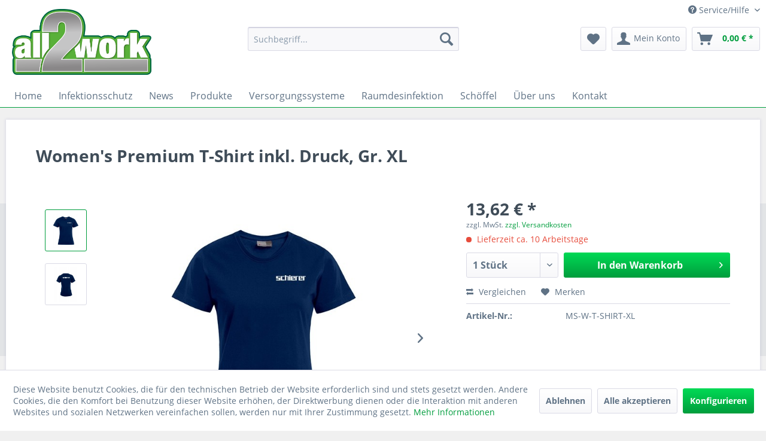

--- FILE ---
content_type: text/html; charset=UTF-8
request_url: https://b2b.all2work.de/max-schierer-gmbh/bekleidung-schierer/damen/verwaltung/t-shirt/women-s-premium-t-shirt/women-s-premium-t-shirt-inkl.-druck-gr.-xl-1747
body_size: 16816
content:
<!DOCTYPE html> <html class="no-js" lang="de" itemscope="itemscope" itemtype="https://schema.org/WebPage"> <head> <meta charset="utf-8"> <meta name="author" content="" /> <meta name="robots" content="index,follow" /> <meta name="revisit-after" content="15 days" /> <meta name="keywords" content="Das, Baumwolle, Klassisches, Öko, T-Shirt, modern, geschnitten, Schlauchware, gefertigt., breites, Größenangebot, XS–5, XL, Standard, Tex, dieses, 100, zertifiziert, verantwortungsvoll, produziert" /> <meta name="description" content="Klassisches Single-Jersey-T-Shirt mit Elasthananteil im schmalen Rippbündchen, hergestellt aus langstapeliger gekämmter Baumwolle, die besonders fein…" /> <meta property="og:type" content="product" /> <meta property="og:site_name" content="all2work - Beratung, Konzepte und Produkte" /> <meta property="og:url" content="https://b2b.all2work.de/max-schierer-gmbh/bekleidung-schierer/damen/verwaltung/t-shirt/women-s-premium-t-shirt/women-s-premium-t-shirt-inkl.-druck-gr.-xl-1747" /> <meta property="og:title" content="Women&#039;s Premium T-Shirt inkl. Druck, Gr. XL" /> <meta property="og:description" content="Klassisches Single-Jersey-T-Shirt mit Elasthananteil im schmalen Rippbündchen, hergestellt aus langstapeliger gekämmter Baumwolle, die besonders…" /> <meta property="og:image" content="https://b2b.all2work.de/media/image/b2/cd/53/women-s-premium-t-shirt-inkl-druck-gr-xl-1472921-ms-w-t-shirt-xl.jpg" /> <meta property="product:brand" content="_" /> <meta property="product:price" content="13,62" /> <meta property="product:product_link" content="https://b2b.all2work.de/max-schierer-gmbh/bekleidung-schierer/damen/verwaltung/t-shirt/women-s-premium-t-shirt/women-s-premium-t-shirt-inkl.-druck-gr.-xl-1747" /> <meta name="twitter:card" content="product" /> <meta name="twitter:site" content="all2work - Beratung, Konzepte und Produkte" /> <meta name="twitter:title" content="Women&#039;s Premium T-Shirt inkl. Druck, Gr. XL" /> <meta name="twitter:description" content="Klassisches Single-Jersey-T-Shirt mit Elasthananteil im schmalen Rippbündchen, hergestellt aus langstapeliger gekämmter Baumwolle, die besonders…" /> <meta name="twitter:image" content="https://b2b.all2work.de/media/image/b2/cd/53/women-s-premium-t-shirt-inkl-druck-gr-xl-1472921-ms-w-t-shirt-xl.jpg" /> <meta itemprop="copyrightHolder" content="all2work - Beratung, Konzepte und Produkte" /> <meta itemprop="copyrightYear" content="2014" /> <meta itemprop="isFamilyFriendly" content="True" /> <meta itemprop="image" content="https://b2b.all2work.de/media/image/55/4e/a1/all2work-Logo-1.png" /> <meta name="viewport" content="width=device-width, initial-scale=1.0"> <meta name="mobile-web-app-capable" content="yes"> <meta name="apple-mobile-web-app-title" content="all2work"> <meta name="apple-mobile-web-app-capable" content="yes"> <meta name="apple-mobile-web-app-status-bar-style" content="default"> <link rel="apple-touch-icon-precomposed" href="https://b2b.all2work.de/media/image/4d/20/d2/all2work_Shoplogo.png"> <link rel="shortcut icon" href="https://b2b.all2work.de/media/image/4d/20/d2/all2work_Shoplogo.png"> <meta name="msapplication-navbutton-color" content="#009d3d" /> <meta name="application-name" content="all2work - Beratung, Konzepte und Produkte" /> <meta name="msapplication-starturl" content="https://b2b.all2work.de/" /> <meta name="msapplication-window" content="width=1024;height=768" /> <meta name="msapplication-TileImage" content="https://b2b.all2work.de/media/image/4d/20/d2/all2work_Shoplogo.png"> <meta name="msapplication-TileColor" content="#009d3d"> <meta name="theme-color" content="#009d3d" /> <link rel="canonical" href="https://b2b.all2work.de/max-schierer-gmbh/bekleidung-schierer/damen/verwaltung/t-shirt/women-s-premium-t-shirt/women-s-premium-t-shirt-inkl.-druck-gr.-xl-1747" /> <title itemprop="name">Women's Premium T-Shirt inkl. Druck, Gr. XL | Women's Premium T-Shirt | T-Shirt | Verwaltung | Damen | Bekleidung Schierer | Max Schierer GmbH | all2work - Beratung, Konzepte und Produkte</title> <link href="/web/cache/1753262915_05a0c500f824735059f70cd19eff4b9e.css" media="all" rel="stylesheet" type="text/css" /> </head> <body class="is--ctl-detail is--act-index" > <div class="page-wrap"> <noscript class="noscript-main"> <div class="alert is--warning"> <div class="alert--icon"> <i class="icon--element icon--warning"></i> </div> <div class="alert--content"> Um all2work&#x20;-&#x20;Beratung,&#x20;Konzepte&#x20;und&#x20;Produkte in vollem Umfang nutzen zu k&ouml;nnen, empfehlen wir Ihnen Javascript in Ihrem Browser zu aktiveren. </div> </div> </noscript> <header class="header-main"> <div class="top-bar"> <div class="container block-group"> <nav class="top-bar--navigation block" role="menubar">   <div class="navigation--entry entry--compare is--hidden" role="menuitem" aria-haspopup="true" data-drop-down-menu="true">   </div> <div class="navigation--entry entry--service has--drop-down" role="menuitem" aria-haspopup="true" data-drop-down-menu="true"> <i class="icon--service"></i> Service/Hilfe <ul class="service--list is--rounded" role="menu"> <li class="service--entry" role="menuitem"> <a class="service--link" href="https://b2b.all2work.de/kontakt" title="Kontakt" target="_self"> Kontakt </a> </li> <li class="service--entry" role="menuitem"> <a class="service--link" href="https://b2b.all2work.de/versand-und-zahlungsbedingungen" title="Versand und Zahlungsbedingungen" > Versand und Zahlungsbedingungen </a> </li> <li class="service--entry" role="menuitem"> <a class="service--link" href="https://b2b.all2work.de/newsletter" title="Newsletter" > Newsletter </a> </li> <li class="service--entry" role="menuitem"> <a class="service--link" href="https://b2b.all2work.de/impressum" title="Impressum" > Impressum </a> </li> <li class="service--entry" role="menuitem"> <a class="service--link" href="https://b2b.all2work.de/allgemeine-geschaeftsbedingungen" title="Allgemeine Geschäftsbedingungen" > Allgemeine Geschäftsbedingungen </a> </li> <li class="service--entry" role="menuitem"> <a class="service--link" href="https://b2b.all2work.de/datenschutzerklaerung" title="Datenschutzerklärung" > Datenschutzerklärung </a> </li> <li class="service--entry" role="menuitem"> <a class="service--link" href="javascript:openCookieConsentManager()" title="Cookie-Einstellungen" > Cookie-Einstellungen </a> </li> </ul> </div> </nav> </div> </div> <div class="container header--navigation"> <div class="logo-main block-group" role="banner"> <div class="logo--shop block"> <a class="logo--link" href="https://b2b.all2work.de/" title="all2work - Beratung, Konzepte und Produkte - zur Startseite wechseln"> <picture> <source srcset="https://b2b.all2work.de/media/image/55/4e/a1/all2work-Logo-1.png" media="(min-width: 78.75em)"> <source srcset="https://b2b.all2work.de/media/image/89/ef/63/all2work_Shoplogo_small.png" media="(min-width: 64em)"> <source srcset="https://b2b.all2work.de/media/image/89/ef/63/all2work_Shoplogo_small.png" media="(min-width: 48em)"> <img srcset="https://b2b.all2work.de/media/image/99/cc/2a/all2work_logo_querviAdhybe3WMnD.png" alt="all2work - Beratung, Konzepte und Produkte - zur Startseite wechseln" /> </picture> </a> </div> </div> <nav class="shop--navigation block-group"> <ul class="navigation--list block-group" role="menubar"> <li class="navigation--entry entry--menu-left" role="menuitem"> <a class="entry--link entry--trigger btn is--icon-left" href="#offcanvas--left" data-offcanvas="true" data-offCanvasSelector=".sidebar-main" aria-label="Menü"> <i class="icon--menu"></i> Menü </a> </li> <li class="navigation--entry entry--search" role="menuitem" data-search="true" aria-haspopup="true" data-minLength="50"> <a class="btn entry--link entry--trigger" href="#show-hide--search" title="Suche anzeigen / schließen" aria-label="Suche anzeigen / schließen"> <i class="icon--search"></i> <span class="search--display">Suchen</span> </a> <form action="/search" method="get" class="main-search--form"> <input type="search" name="sSearch" aria-label="Suchbegriff..." class="main-search--field" autocomplete="off" autocapitalize="off" placeholder="Suchbegriff..." maxlength="30" /> <button type="submit" class="main-search--button" aria-label="Suchen"> <i class="icon--search"></i> <span class="main-search--text">Suchen</span> </button> <div class="form--ajax-loader">&nbsp;</div> </form> <div class="main-search--results"></div> </li>  <li class="navigation--entry entry--notepad" role="menuitem"> <a href="https://b2b.all2work.de/note" title="Merkzettel" aria-label="Merkzettel" class="btn"> <i class="icon--heart"></i> </a> </li> <li class="navigation--entry entry--account with-slt" role="menuitem" data-offcanvas="true" data-offCanvasSelector=".account--dropdown-navigation"> <a href="https://b2b.all2work.de/account" title="Mein Konto" aria-label="Mein Konto" class="btn is--icon-left entry--link account--link"> <i class="icon--account"></i> <span class="account--display"> Mein Konto </span> </a> <div class="account--dropdown-navigation"> <div class="navigation--smartphone"> <div class="entry--close-off-canvas"> <a href="#close-account-menu" class="account--close-off-canvas" title="Menü schließen" aria-label="Menü schließen"> Menü schließen <i class="icon--arrow-right"></i> </a> </div> </div> <div class="account--menu is--rounded is--personalized"> <span class="navigation--headline"> Mein Konto </span> <div class="account--menu-container"> <ul class="sidebar--navigation navigation--list is--level0 show--active-items"> <li class="navigation--entry"> <span class="navigation--signin"> <a href="https://b2b.all2work.de/account#hide-registration" class="blocked--link btn is--primary navigation--signin-btn" data-collapseTarget="#registration" data-action="close"> Anmelden </a> <span class="navigation--register"> oder <a href="https://b2b.all2work.de/account#show-registration" class="blocked--link" data-collapseTarget="#registration" data-action="open"> registrieren </a> </span> </span> </li> <li class="navigation--entry"> <a href="https://b2b.all2work.de/account" title="Übersicht" class="navigation--link"> Übersicht </a> </li> <li class="navigation--entry"> <a href="https://b2b.all2work.de/account/profile" title="Persönliche Daten" class="navigation--link" rel="nofollow"> Persönliche Daten </a> </li> <li class="navigation--entry"> <a href="https://b2b.all2work.de/address/index/sidebar/" title="Adressen" class="navigation--link" rel="nofollow"> Adressen </a> </li> <li class="navigation--entry"> <a href="https://b2b.all2work.de/account/payment" title="Zahlungsarten" class="navigation--link" rel="nofollow"> Zahlungsarten </a> </li> <li class="navigation--entry"> <a href="https://b2b.all2work.de/account/orders" title="Bestellungen" class="navigation--link" rel="nofollow"> Bestellungen </a> </li> <li class="navigation--entry"> <a href="https://b2b.all2work.de/account/downloads" title="Sofortdownloads" class="navigation--link" rel="nofollow"> Sofortdownloads </a> </li> <li class="navigation--entry"> <a href="https://b2b.all2work.de/note" title="Merkzettel" class="navigation--link" rel="nofollow"> Merkzettel </a> </li> </ul> </div> </div> </div> </li> <li class="navigation--entry entry--cart" role="menuitem"> <a class="btn is--icon-left cart--link" href="https://b2b.all2work.de/checkout/cart" title="Warenkorb" aria-label="Warenkorb"> <span class="cart--display"> Warenkorb </span> <span class="badge is--primary is--minimal cart--quantity is--hidden">0</span> <i class="icon--basket"></i> <span class="cart--amount"> 0,00&nbsp;&euro; * </span> </a> <div class="ajax-loader">&nbsp;</div> </li>  </ul> </nav> <div class="container--ajax-cart" data-collapse-cart="true" data-displayMode="offcanvas"></div> </div> </header> <nav class="navigation-main"> <div class="container" data-menu-scroller="true" data-listSelector=".navigation--list.container" data-viewPortSelector=".navigation--list-wrapper"> <div class="navigation--list-wrapper"> <ul class="navigation--list container" role="menubar" itemscope="itemscope" itemtype="https://schema.org/SiteNavigationElement"> <li class="navigation--entry is--home" role="menuitem"><a class="navigation--link is--first" href="https://b2b.all2work.de/" title="Home" aria-label="Home" itemprop="url"><span itemprop="name">Home</span></a></li><li class="navigation--entry" role="menuitem"><a class="navigation--link" href="https://b2b.all2work.de/infektionsschutz/" title="Infektionsschutz" aria-label="Infektionsschutz" itemprop="url"><span itemprop="name">Infektionsschutz</span></a></li><li class="navigation--entry" role="menuitem"><a class="navigation--link" href="https://b2b.all2work.de/news/" title="News" aria-label="News" itemprop="url"><span itemprop="name">News</span></a></li><li class="navigation--entry" role="menuitem"><a class="navigation--link" href="https://b2b.all2work.de/produkte/" title="Produkte" aria-label="Produkte" itemprop="url"><span itemprop="name">Produkte</span></a></li><li class="navigation--entry" role="menuitem"><a class="navigation--link" href="https://b2b.all2work.de/versorgungssysteme/" title="Versorgungssysteme" aria-label="Versorgungssysteme" itemprop="url"><span itemprop="name">Versorgungssysteme</span></a></li><li class="navigation--entry" role="menuitem"><a class="navigation--link" href="https://b2b.all2work.de/raumdesinfektion/" title="Raumdesinfektion" aria-label="Raumdesinfektion" itemprop="url"><span itemprop="name">Raumdesinfektion</span></a></li><li class="navigation--entry" role="menuitem"><a class="navigation--link" href="https://b2b.all2work.de/schoeffel/" title="Schöffel" aria-label="Schöffel" itemprop="url"><span itemprop="name">Schöffel</span></a></li><li class="navigation--entry" role="menuitem"><a class="navigation--link" href="https://b2b.all2work.de/ueber-uns/" title="Über uns" aria-label="Über uns" itemprop="url"><span itemprop="name">Über uns</span></a></li><li class="navigation--entry" role="menuitem"><a class="navigation--link" href="https://b2b.all2work.de/kontakt" title="Kontakt" aria-label="Kontakt" itemprop="url"><span itemprop="name">Kontakt</span></a></li> </ul> </div> <div class="advanced-menu" data-advanced-menu="true" data-hoverDelay="250"> <div class="menu--container"> <div class="button-container"> <a href="https://b2b.all2work.de/infektionsschutz/" class="button--category" aria-label="Zur Kategorie Infektionsschutz" title="Zur Kategorie Infektionsschutz"> <i class="icon--arrow-right"></i> Zur Kategorie Infektionsschutz </a> <span class="button--close"> <i class="icon--cross"></i> </span> </div> <div class="content--wrapper has--content"> <ul class="menu--list menu--level-0 columns--4" style="width: 100%;"> <li class="menu--list-item item--level-0" style="width: 100%"> <a href="https://b2b.all2work.de/infektionsschutz/einmalanzuege/" class="menu--list-item-link" aria-label="Einmalanzüge" title="Einmalanzüge">Einmalanzüge</a> </li> <li class="menu--list-item item--level-0" style="width: 100%"> <a href="https://b2b.all2work.de/infektionsschutz/handschuhe/" class="menu--list-item-link" aria-label="Handschuhe" title="Handschuhe">Handschuhe</a> </li> <li class="menu--list-item item--level-0" style="width: 100%"> <a href="https://b2b.all2work.de/infektionsschutz/atemschutz/" class="menu--list-item-link" aria-label="Atemschutz" title="Atemschutz">Atemschutz</a> </li> <li class="menu--list-item item--level-0" style="width: 100%"> <a href="https://b2b.all2work.de/infektionsschutz/desinfektion/" class="menu--list-item-link" aria-label="Desinfektion" title="Desinfektion">Desinfektion</a> </li> <li class="menu--list-item item--level-0" style="width: 100%"> <a href="https://b2b.all2work.de/infektionsschutz/schnelltest/" class="menu--list-item-link" aria-label="Schnelltest" title="Schnelltest">Schnelltest</a> </li> </ul> </div> </div> <div class="menu--container"> <div class="button-container"> <a href="https://b2b.all2work.de/news/" class="button--category" aria-label="Zur Kategorie News" title="Zur Kategorie News"> <i class="icon--arrow-right"></i> Zur Kategorie News </a> <span class="button--close"> <i class="icon--cross"></i> </span> </div> <div class="content--wrapper has--content"> <ul class="menu--list menu--level-0 columns--4" style="width: 100%;"> <li class="menu--list-item item--level-0" style="width: 100%"> <a href="https://b2b.all2work.de/news/innovative-bekleidung/" class="menu--list-item-link" aria-label="Innovative Bekleidung" title="Innovative Bekleidung">Innovative Bekleidung</a> </li> </ul> </div> </div> <div class="menu--container"> <div class="button-container"> <a href="https://b2b.all2work.de/produkte/" class="button--category" aria-label="Zur Kategorie Produkte" title="Zur Kategorie Produkte"> <i class="icon--arrow-right"></i> Zur Kategorie Produkte </a> <span class="button--close"> <i class="icon--cross"></i> </span> </div> <div class="content--wrapper has--content"> <ul class="menu--list menu--level-0 columns--4" style="width: 100%;"> <li class="menu--list-item item--level-0" style="width: 100%"> <a href="https://b2b.all2work.de/produkte/schuhe/" class="menu--list-item-link" aria-label="Schuhe" title="Schuhe">Schuhe</a> </li> <li class="menu--list-item item--level-0" style="width: 100%"> <a href="https://b2b.all2work.de/produkte/bekleidung/" class="menu--list-item-link" aria-label="Bekleidung" title="Bekleidung">Bekleidung</a> </li> <li class="menu--list-item item--level-0" style="width: 100%"> <a href="https://b2b.all2work.de/produkte/einmalbekleidung-chemie/" class="menu--list-item-link" aria-label="Einmalbekleidung / Chemie " title="Einmalbekleidung / Chemie ">Einmalbekleidung / Chemie </a> </li> <li class="menu--list-item item--level-0" style="width: 100%"> <a href="https://b2b.all2work.de/produkte/accessoires/" class="menu--list-item-link" aria-label="Accessoires" title="Accessoires">Accessoires</a> </li> <li class="menu--list-item item--level-0" style="width: 100%"> <a href="https://b2b.all2work.de/produkte/psa/" class="menu--list-item-link" aria-label="PSA" title="PSA">PSA</a> </li> <li class="menu--list-item item--level-0" style="width: 100%"> <a href="https://b2b.all2work.de/produkte/merchandising/" class="menu--list-item-link" aria-label="Merchandising" title="Merchandising">Merchandising</a> </li> </ul> </div> </div> <div class="menu--container"> <div class="button-container"> <a href="https://b2b.all2work.de/versorgungssysteme/" class="button--category" aria-label="Zur Kategorie Versorgungssysteme" title="Zur Kategorie Versorgungssysteme"> <i class="icon--arrow-right"></i> Zur Kategorie Versorgungssysteme </a> <span class="button--close"> <i class="icon--cross"></i> </span> </div> <div class="content--wrapper has--content has--teaser"> <ul class="menu--list menu--level-0 columns--2" style="width: 50%;"> <li class="menu--list-item item--level-0" style="width: 100%"> <a href="https://b2b.all2work.de/versorgungssysteme/automaten/" class="menu--list-item-link" aria-label="Automaten" title="Automaten">Automaten</a> </li> <li class="menu--list-item item--level-0" style="width: 100%"> <a href="https://b2b.all2work.de/versorgungssysteme/container/" class="menu--list-item-link" aria-label="Container" title="Container">Container</a> </li> </ul> <div class="menu--delimiter" style="right: 50%;"></div> <div class="menu--teaser" style="width: 50%;"> <a href="https://b2b.all2work.de/versorgungssysteme/" aria-label="Zur Kategorie Versorgungssysteme" title="Zur Kategorie Versorgungssysteme" class="teaser--image" style="background-image: url(https://b2b.all2work.de/media/image/40/e5/32/kat-automaten-01.jpg);"></a> </div> </div> </div> <div class="menu--container"> <div class="button-container"> <a href="https://b2b.all2work.de/raumdesinfektion/" class="button--category" aria-label="Zur Kategorie Raumdesinfektion" title="Zur Kategorie Raumdesinfektion"> <i class="icon--arrow-right"></i> Zur Kategorie Raumdesinfektion </a> <span class="button--close"> <i class="icon--cross"></i> </span> </div> </div> <div class="menu--container"> <div class="button-container"> <a href="https://b2b.all2work.de/schoeffel/" class="button--category" aria-label="Zur Kategorie Schöffel" title="Zur Kategorie Schöffel"> <i class="icon--arrow-right"></i> Zur Kategorie Schöffel </a> <span class="button--close"> <i class="icon--cross"></i> </span> </div> <div class="content--wrapper has--content"> <ul class="menu--list menu--level-0 columns--4" style="width: 100%;"> <li class="menu--list-item item--level-0" style="width: 100%"> <a href="https://b2b.all2work.de/schoeffel/herren/" class="menu--list-item-link" aria-label="Herren" title="Herren">Herren</a> </li> <li class="menu--list-item item--level-0" style="width: 100%"> <a href="https://b2b.all2work.de/schoeffel/damen/" class="menu--list-item-link" aria-label="Damen" title="Damen">Damen</a> </li> </ul> </div> </div> <div class="menu--container"> <div class="button-container"> <a href="https://b2b.all2work.de/ueber-uns/" class="button--category" aria-label="Zur Kategorie Über uns" title="Zur Kategorie Über uns"> <i class="icon--arrow-right"></i> Zur Kategorie Über uns </a> <span class="button--close"> <i class="icon--cross"></i> </span> </div> </div> <div class="menu--container"> <div class="button-container"> <a href="https://b2b.all2work.de/kontakt" class="button--category" aria-label="Zur Kategorie Kontakt" title="Zur Kategorie Kontakt"> <i class="icon--arrow-right"></i> Zur Kategorie Kontakt </a> <span class="button--close"> <i class="icon--cross"></i> </span> </div> </div> </div> </div> </nav> <section class="content-main container block-group"> <nav class="content--breadcrumb block"> <a class="breadcrumb--button breadcrumb--link" href="https://b2b.all2work.de/max-schierer-gmbh/bekleidung-schierer/damen/verwaltung/t-shirt/women-s-premium-t-shirt/" title="Übersicht"> <i class="icon--arrow-left"></i> <span class="breadcrumb--title">Übersicht</span> </a> <ul class="breadcrumb--list" role="menu" itemscope itemtype="https://schema.org/BreadcrumbList"> <li role="menuitem" class="breadcrumb--entry" itemprop="itemListElement" itemscope itemtype="https://schema.org/ListItem"> <a class="breadcrumb--link" href="https://b2b.all2work.de/max-schierer-gmbh/" title="Max Schierer GmbH" itemprop="item"> <link itemprop="url" href="https://b2b.all2work.de/max-schierer-gmbh/" /> <span class="breadcrumb--title" itemprop="name">Max Schierer GmbH</span> </a> <meta itemprop="position" content="0" /> </li> <li role="none" class="breadcrumb--separator"> <i class="icon--arrow-right"></i> </li> <li role="menuitem" class="breadcrumb--entry" itemprop="itemListElement" itemscope itemtype="https://schema.org/ListItem"> <a class="breadcrumb--link" href="https://b2b.all2work.de/max-schierer-gmbh/bekleidung-schierer/" title="Bekleidung Schierer" itemprop="item"> <link itemprop="url" href="https://b2b.all2work.de/max-schierer-gmbh/bekleidung-schierer/" /> <span class="breadcrumb--title" itemprop="name">Bekleidung Schierer</span> </a> <meta itemprop="position" content="1" /> </li> <li role="none" class="breadcrumb--separator"> <i class="icon--arrow-right"></i> </li> <li role="menuitem" class="breadcrumb--entry" itemprop="itemListElement" itemscope itemtype="https://schema.org/ListItem"> <a class="breadcrumb--link" href="https://b2b.all2work.de/max-schierer-gmbh/bekleidung-schierer/damen/" title="Damen" itemprop="item"> <link itemprop="url" href="https://b2b.all2work.de/max-schierer-gmbh/bekleidung-schierer/damen/" /> <span class="breadcrumb--title" itemprop="name">Damen</span> </a> <meta itemprop="position" content="2" /> </li> <li role="none" class="breadcrumb--separator"> <i class="icon--arrow-right"></i> </li> <li role="menuitem" class="breadcrumb--entry" itemprop="itemListElement" itemscope itemtype="https://schema.org/ListItem"> <a class="breadcrumb--link" href="https://b2b.all2work.de/max-schierer-gmbh/bekleidung-schierer/damen/verwaltung/" title="Verwaltung" itemprop="item"> <link itemprop="url" href="https://b2b.all2work.de/max-schierer-gmbh/bekleidung-schierer/damen/verwaltung/" /> <span class="breadcrumb--title" itemprop="name">Verwaltung</span> </a> <meta itemprop="position" content="3" /> </li> <li role="none" class="breadcrumb--separator"> <i class="icon--arrow-right"></i> </li> <li role="menuitem" class="breadcrumb--entry" itemprop="itemListElement" itemscope itemtype="https://schema.org/ListItem"> <a class="breadcrumb--link" href="https://b2b.all2work.de/max-schierer-gmbh/bekleidung-schierer/damen/verwaltung/t-shirt/" title="T-Shirt" itemprop="item"> <link itemprop="url" href="https://b2b.all2work.de/max-schierer-gmbh/bekleidung-schierer/damen/verwaltung/t-shirt/" /> <span class="breadcrumb--title" itemprop="name">T-Shirt</span> </a> <meta itemprop="position" content="4" /> </li> <li role="none" class="breadcrumb--separator"> <i class="icon--arrow-right"></i> </li> <li role="menuitem" class="breadcrumb--entry is--active" itemprop="itemListElement" itemscope itemtype="https://schema.org/ListItem"> <a class="breadcrumb--link" href="https://b2b.all2work.de/max-schierer-gmbh/bekleidung-schierer/damen/verwaltung/t-shirt/women-s-premium-t-shirt/" title="Women&#039;s Premium T-Shirt" itemprop="item"> <link itemprop="url" href="https://b2b.all2work.de/max-schierer-gmbh/bekleidung-schierer/damen/verwaltung/t-shirt/women-s-premium-t-shirt/" /> <span class="breadcrumb--title" itemprop="name">Women's Premium T-Shirt</span> </a> <meta itemprop="position" content="5" /> </li> </ul> </nav> <nav class="product--navigation"> <a href="#" class="navigation--link link--prev"> <div class="link--prev-button"> <span class="link--prev-inner">Zurück</span> </div> <div class="image--wrapper"> <div class="image--container"></div> </div> </a> <a href="#" class="navigation--link link--next"> <div class="link--next-button"> <span class="link--next-inner">Vor</span> </div> <div class="image--wrapper"> <div class="image--container"></div> </div> </a> </nav> <div class="content-main--inner"> <div id='cookie-consent' class='off-canvas is--left block-transition' data-cookie-consent-manager='true'> <div class='cookie-consent--header cookie-consent--close'> Cookie-Einstellungen <i class="icon--arrow-right"></i> </div> <div class='cookie-consent--description'> Diese Website benutzt Cookies, die für den technischen Betrieb der Website erforderlich sind und stets gesetzt werden. Andere Cookies, die den Komfort bei Benutzung dieser Website erhöhen, der Direktwerbung dienen oder die Interaktion mit anderen Websites und sozialen Netzwerken vereinfachen sollen, werden nur mit Ihrer Zustimmung gesetzt. </div> <div class='cookie-consent--configuration'> <div class='cookie-consent--configuration-header'> <div class='cookie-consent--configuration-header-text'>Konfiguration</div> </div> <div class='cookie-consent--configuration-main'> <div class='cookie-consent--group'> <input type="hidden" class="cookie-consent--group-name" value="technical" /> <label class="cookie-consent--group-state cookie-consent--state-input cookie-consent--required"> <input type="checkbox" name="technical-state" class="cookie-consent--group-state-input" disabled="disabled" checked="checked"/> <span class="cookie-consent--state-input-element"></span> </label> <div class='cookie-consent--group-title' data-collapse-panel='true' data-contentSiblingSelector=".cookie-consent--group-container"> <div class="cookie-consent--group-title-label cookie-consent--state-label"> Technisch erforderlich </div> <span class="cookie-consent--group-arrow is-icon--right"> <i class="icon--arrow-right"></i> </span> </div> <div class='cookie-consent--group-container'> <div class='cookie-consent--group-description'> Diese Cookies sind für die Grundfunktionen des Shops notwendig. </div> <div class='cookie-consent--cookies-container'> <div class='cookie-consent--cookie'> <input type="hidden" class="cookie-consent--cookie-name" value="cookieDeclined" /> <label class="cookie-consent--cookie-state cookie-consent--state-input cookie-consent--required"> <input type="checkbox" name="cookieDeclined-state" class="cookie-consent--cookie-state-input" disabled="disabled" checked="checked" /> <span class="cookie-consent--state-input-element"></span> </label> <div class='cookie--label cookie-consent--state-label'> "Alle Cookies ablehnen" Cookie </div> </div> <div class='cookie-consent--cookie'> <input type="hidden" class="cookie-consent--cookie-name" value="allowCookie" /> <label class="cookie-consent--cookie-state cookie-consent--state-input cookie-consent--required"> <input type="checkbox" name="allowCookie-state" class="cookie-consent--cookie-state-input" disabled="disabled" checked="checked" /> <span class="cookie-consent--state-input-element"></span> </label> <div class='cookie--label cookie-consent--state-label'> "Alle Cookies annehmen" Cookie </div> </div> <div class='cookie-consent--cookie'> <input type="hidden" class="cookie-consent--cookie-name" value="shop" /> <label class="cookie-consent--cookie-state cookie-consent--state-input cookie-consent--required"> <input type="checkbox" name="shop-state" class="cookie-consent--cookie-state-input" disabled="disabled" checked="checked" /> <span class="cookie-consent--state-input-element"></span> </label> <div class='cookie--label cookie-consent--state-label'> Ausgewählter Shop </div> </div> <div class='cookie-consent--cookie'> <input type="hidden" class="cookie-consent--cookie-name" value="csrf_token" /> <label class="cookie-consent--cookie-state cookie-consent--state-input cookie-consent--required"> <input type="checkbox" name="csrf_token-state" class="cookie-consent--cookie-state-input" disabled="disabled" checked="checked" /> <span class="cookie-consent--state-input-element"></span> </label> <div class='cookie--label cookie-consent--state-label'> CSRF-Token </div> </div> <div class='cookie-consent--cookie'> <input type="hidden" class="cookie-consent--cookie-name" value="cookiePreferences" /> <label class="cookie-consent--cookie-state cookie-consent--state-input cookie-consent--required"> <input type="checkbox" name="cookiePreferences-state" class="cookie-consent--cookie-state-input" disabled="disabled" checked="checked" /> <span class="cookie-consent--state-input-element"></span> </label> <div class='cookie--label cookie-consent--state-label'> Cookie-Einstellungen </div> </div> <div class='cookie-consent--cookie'> <input type="hidden" class="cookie-consent--cookie-name" value="x-cache-context-hash" /> <label class="cookie-consent--cookie-state cookie-consent--state-input cookie-consent--required"> <input type="checkbox" name="x-cache-context-hash-state" class="cookie-consent--cookie-state-input" disabled="disabled" checked="checked" /> <span class="cookie-consent--state-input-element"></span> </label> <div class='cookie--label cookie-consent--state-label'> Individuelle Preise </div> </div> <div class='cookie-consent--cookie'> <input type="hidden" class="cookie-consent--cookie-name" value="slt" /> <label class="cookie-consent--cookie-state cookie-consent--state-input cookie-consent--required"> <input type="checkbox" name="slt-state" class="cookie-consent--cookie-state-input" disabled="disabled" checked="checked" /> <span class="cookie-consent--state-input-element"></span> </label> <div class='cookie--label cookie-consent--state-label'> Kunden-Wiedererkennung </div> </div> <div class='cookie-consent--cookie'> <input type="hidden" class="cookie-consent--cookie-name" value="nocache" /> <label class="cookie-consent--cookie-state cookie-consent--state-input cookie-consent--required"> <input type="checkbox" name="nocache-state" class="cookie-consent--cookie-state-input" disabled="disabled" checked="checked" /> <span class="cookie-consent--state-input-element"></span> </label> <div class='cookie--label cookie-consent--state-label'> Kundenspezifisches Caching </div> </div> <div class='cookie-consent--cookie'> <input type="hidden" class="cookie-consent--cookie-name" value="session" /> <label class="cookie-consent--cookie-state cookie-consent--state-input cookie-consent--required"> <input type="checkbox" name="session-state" class="cookie-consent--cookie-state-input" disabled="disabled" checked="checked" /> <span class="cookie-consent--state-input-element"></span> </label> <div class='cookie--label cookie-consent--state-label'> Session </div> </div> <div class='cookie-consent--cookie'> <input type="hidden" class="cookie-consent--cookie-name" value="currency" /> <label class="cookie-consent--cookie-state cookie-consent--state-input cookie-consent--required"> <input type="checkbox" name="currency-state" class="cookie-consent--cookie-state-input" disabled="disabled" checked="checked" /> <span class="cookie-consent--state-input-element"></span> </label> <div class='cookie--label cookie-consent--state-label'> Währungswechsel </div> </div> </div> </div> </div> <div class='cookie-consent--group'> <input type="hidden" class="cookie-consent--group-name" value="comfort" /> <label class="cookie-consent--group-state cookie-consent--state-input"> <input type="checkbox" name="comfort-state" class="cookie-consent--group-state-input"/> <span class="cookie-consent--state-input-element"></span> </label> <div class='cookie-consent--group-title' data-collapse-panel='true' data-contentSiblingSelector=".cookie-consent--group-container"> <div class="cookie-consent--group-title-label cookie-consent--state-label"> Komfortfunktionen </div> <span class="cookie-consent--group-arrow is-icon--right"> <i class="icon--arrow-right"></i> </span> </div> <div class='cookie-consent--group-container'> <div class='cookie-consent--group-description'> Diese Cookies werden genutzt um das Einkaufserlebnis noch ansprechender zu gestalten, beispielsweise für die Wiedererkennung des Besuchers. </div> <div class='cookie-consent--cookies-container'> <div class='cookie-consent--cookie'> <input type="hidden" class="cookie-consent--cookie-name" value="sUniqueID" /> <label class="cookie-consent--cookie-state cookie-consent--state-input"> <input type="checkbox" name="sUniqueID-state" class="cookie-consent--cookie-state-input" /> <span class="cookie-consent--state-input-element"></span> </label> <div class='cookie--label cookie-consent--state-label'> Merkzettel </div> </div> </div> </div> </div> <div class='cookie-consent--group'> <input type="hidden" class="cookie-consent--group-name" value="statistics" /> <label class="cookie-consent--group-state cookie-consent--state-input"> <input type="checkbox" name="statistics-state" class="cookie-consent--group-state-input"/> <span class="cookie-consent--state-input-element"></span> </label> <div class='cookie-consent--group-title' data-collapse-panel='true' data-contentSiblingSelector=".cookie-consent--group-container"> <div class="cookie-consent--group-title-label cookie-consent--state-label"> Statistik & Tracking </div> <span class="cookie-consent--group-arrow is-icon--right"> <i class="icon--arrow-right"></i> </span> </div> <div class='cookie-consent--group-container'> <div class='cookie-consent--cookies-container'> <div class='cookie-consent--cookie'> <input type="hidden" class="cookie-consent--cookie-name" value="x-ua-device" /> <label class="cookie-consent--cookie-state cookie-consent--state-input"> <input type="checkbox" name="x-ua-device-state" class="cookie-consent--cookie-state-input" /> <span class="cookie-consent--state-input-element"></span> </label> <div class='cookie--label cookie-consent--state-label'> Endgeräteerkennung </div> </div> <div class='cookie-consent--cookie'> <input type="hidden" class="cookie-consent--cookie-name" value="partner" /> <label class="cookie-consent--cookie-state cookie-consent--state-input"> <input type="checkbox" name="partner-state" class="cookie-consent--cookie-state-input" /> <span class="cookie-consent--state-input-element"></span> </label> <div class='cookie--label cookie-consent--state-label'> Partnerprogramm </div> </div> </div> </div> </div> </div> </div> <div class="cookie-consent--save"> <input class="cookie-consent--save-button btn is--primary" type="button" value="Einstellungen speichern" /> </div> </div> <aside class="sidebar-main off-canvas"> <div class="navigation--smartphone"> <ul class="navigation--list "> <li class="navigation--entry entry--close-off-canvas"> <a href="#close-categories-menu" title="Menü schließen" class="navigation--link"> Menü schließen <i class="icon--arrow-right"></i> </a> </li> </ul> <div class="mobile--switches">   </div> </div> <div class="sidebar--categories-wrapper" data-subcategory-nav="true" data-mainCategoryId="5" data-categoryId="552" data-fetchUrl="/widgets/listing/getCategory/categoryId/552"> <div class="categories--headline navigation--headline"> Kategorien </div> <div class="sidebar--categories-navigation"> <ul class="sidebar--navigation categories--navigation navigation--list is--drop-down is--level0 is--rounded" role="menu"> <li class="navigation--entry has--sub-children" role="menuitem"> <a class="navigation--link link--go-forward" href="https://b2b.all2work.de/infektionsschutz/" data-categoryId="433" data-fetchUrl="/widgets/listing/getCategory/categoryId/433" title="Infektionsschutz" > Infektionsschutz <span class="is--icon-right"> <i class="icon--arrow-right"></i> </span> </a> </li> <li class="navigation--entry has--sub-children" role="menuitem"> <a class="navigation--link link--go-forward" href="https://b2b.all2work.de/news/" data-categoryId="264" data-fetchUrl="/widgets/listing/getCategory/categoryId/264" title="News" > News <span class="is--icon-right"> <i class="icon--arrow-right"></i> </span> </a> </li> <li class="navigation--entry has--sub-children" role="menuitem"> <a class="navigation--link link--go-forward" href="https://b2b.all2work.de/produkte/" data-categoryId="265" data-fetchUrl="/widgets/listing/getCategory/categoryId/265" title="Produkte" > Produkte <span class="is--icon-right"> <i class="icon--arrow-right"></i> </span> </a> </li> <li class="navigation--entry has--sub-children" role="menuitem"> <a class="navigation--link link--go-forward" href="https://b2b.all2work.de/versorgungssysteme/" data-categoryId="217" data-fetchUrl="/widgets/listing/getCategory/categoryId/217" title="Versorgungssysteme" > Versorgungssysteme <span class="is--icon-right"> <i class="icon--arrow-right"></i> </span> </a> </li> <li class="navigation--entry" role="menuitem"> <a class="navigation--link" href="https://b2b.all2work.de/raumdesinfektion/" data-categoryId="526" data-fetchUrl="/widgets/listing/getCategory/categoryId/526" title="Raumdesinfektion" > Raumdesinfektion </a> </li> <li class="navigation--entry has--sub-children" role="menuitem"> <a class="navigation--link link--go-forward" href="https://b2b.all2work.de/schoeffel/" data-categoryId="430" data-fetchUrl="/widgets/listing/getCategory/categoryId/430" title="Schöffel" > Schöffel <span class="is--icon-right"> <i class="icon--arrow-right"></i> </span> </a> </li> <li class="navigation--entry" role="menuitem"> <a class="navigation--link" href="https://b2b.all2work.de/ueber-uns/" data-categoryId="273" data-fetchUrl="/widgets/listing/getCategory/categoryId/273" title="Über uns" > Über uns </a> </li> <li class="navigation--entry" role="menuitem"> <a class="navigation--link" href="https://b2b.all2work.de/kontakt" data-categoryId="275" data-fetchUrl="/widgets/listing/getCategory/categoryId/275" title="Kontakt" > Kontakt </a> </li> </ul> </div> <div class="shop-sites--container is--rounded"> <div class="shop-sites--headline navigation--headline"> Informationen </div> <ul class="shop-sites--navigation sidebar--navigation navigation--list is--drop-down is--level0" role="menu"> <li class="navigation--entry" role="menuitem"> <a class="navigation--link" href="https://b2b.all2work.de/kontakt" title="Kontakt" data-categoryId="1" data-fetchUrl="/widgets/listing/getCustomPage/pageId/1" target="_self"> Kontakt </a> </li> <li class="navigation--entry" role="menuitem"> <a class="navigation--link" href="https://b2b.all2work.de/versand-und-zahlungsbedingungen" title="Versand und Zahlungsbedingungen" data-categoryId="6" data-fetchUrl="/widgets/listing/getCustomPage/pageId/6" > Versand und Zahlungsbedingungen </a> </li> <li class="navigation--entry" role="menuitem"> <a class="navigation--link" href="https://b2b.all2work.de/newsletter" title="Newsletter" data-categoryId="26" data-fetchUrl="/widgets/listing/getCustomPage/pageId/26" > Newsletter </a> </li> <li class="navigation--entry" role="menuitem"> <a class="navigation--link" href="https://b2b.all2work.de/impressum" title="Impressum" data-categoryId="3" data-fetchUrl="/widgets/listing/getCustomPage/pageId/3" > Impressum </a> </li> <li class="navigation--entry" role="menuitem"> <a class="navigation--link" href="https://b2b.all2work.de/allgemeine-geschaeftsbedingungen" title="Allgemeine Geschäftsbedingungen" data-categoryId="4" data-fetchUrl="/widgets/listing/getCustomPage/pageId/4" > Allgemeine Geschäftsbedingungen </a> </li> <li class="navigation--entry" role="menuitem"> <a class="navigation--link" href="https://b2b.all2work.de/datenschutzerklaerung" title="Datenschutzerklärung" data-categoryId="7" data-fetchUrl="/widgets/listing/getCustomPage/pageId/7" > Datenschutzerklärung </a> </li> <li class="navigation--entry" role="menuitem"> <a class="navigation--link" href="javascript:openCookieConsentManager()" title="Cookie-Einstellungen" data-categoryId="46" data-fetchUrl="/widgets/listing/getCustomPage/pageId/46" > Cookie-Einstellungen </a> </li> </ul> </div> </div> </aside> <div class="content--wrapper"> <div class="content product--details" itemscope itemtype="https://schema.org/Product" data-product-navigation="/widgets/listing/productNavigation" data-category-id="552" data-main-ordernumber="MS-W-T-SHIRT-XL" data-ajax-wishlist="true" data-compare-ajax="true" data-ajax-variants-container="true"> <header class="product--header"> <div class="product--info"> <h1 class="product--title" itemprop="name"> Women's Premium T-Shirt inkl. Druck, Gr. XL </h1> <meta itemprop="image" content="https://b2b.all2work.de/media/image/07/05/3e/women-s-premium-t-shirt-inkl-druck-gr-xl-1472922-ms-w-t-shirt-xl.jpg"/> </div> </header> <div class="product--detail-upper block-group"> <div class="product--image-container image-slider product--image-zoom" data-image-slider="true" data-image-gallery="true" data-maxZoom="0" data-thumbnails=".image--thumbnails" > <div class="image--thumbnails image-slider--thumbnails"> <div class="image-slider--thumbnails-slide"> <a href="https://b2b.all2work.de/media/image/b2/cd/53/women-s-premium-t-shirt-inkl-druck-gr-xl-1472921-ms-w-t-shirt-xl.jpg" title="Vorschau: Women&#039;s Premium T-Shirt inkl. Druck, Gr. XL" class="thumbnail--link is--active"> <img srcset="https://b2b.all2work.de/media/image/da/45/2d/women-s-premium-t-shirt-inkl-druck-gr-xl-1472921-ms-w-t-shirt-xl_200x200.jpg, https://b2b.all2work.de/media/image/44/e3/70/women-s-premium-t-shirt-inkl-druck-gr-xl-1472921-ms-w-t-shirt-xl_200x200@2x.jpg 2x" alt="Vorschau: Women&#039;s Premium T-Shirt inkl. Druck, Gr. XL" title="Vorschau: Women&#039;s Premium T-Shirt inkl. Druck, Gr. XL" class="thumbnail--image" /> </a> <a href="https://b2b.all2work.de/media/image/07/05/3e/women-s-premium-t-shirt-inkl-druck-gr-xl-1472922-ms-w-t-shirt-xl.jpg" title="Vorschau: Women&#039;s Premium T-Shirt inkl. Druck, Gr. XL" class="thumbnail--link"> <img srcset="https://b2b.all2work.de/media/image/62/0a/8e/women-s-premium-t-shirt-inkl-druck-gr-xl-1472922-ms-w-t-shirt-xl_200x200.jpg, https://b2b.all2work.de/media/image/7c/42/b4/women-s-premium-t-shirt-inkl-druck-gr-xl-1472922-ms-w-t-shirt-xl_200x200@2x.jpg 2x" alt="Vorschau: Women&#039;s Premium T-Shirt inkl. Druck, Gr. XL" title="Vorschau: Women&#039;s Premium T-Shirt inkl. Druck, Gr. XL" class="thumbnail--image" /> </a> </div> </div> <div class="image-slider--container"> <div class="image-slider--slide"> <div class="image--box image-slider--item"> <span class="image--element" data-img-large="https://b2b.all2work.de/media/image/9c/18/eb/women-s-premium-t-shirt-inkl-druck-gr-xl-1472921-ms-w-t-shirt-xl_1280x1280.jpg" data-img-small="https://b2b.all2work.de/media/image/da/45/2d/women-s-premium-t-shirt-inkl-druck-gr-xl-1472921-ms-w-t-shirt-xl_200x200.jpg" data-img-original="https://b2b.all2work.de/media/image/b2/cd/53/women-s-premium-t-shirt-inkl-druck-gr-xl-1472921-ms-w-t-shirt-xl.jpg" data-alt="Women&#039;s Premium T-Shirt inkl. Druck, Gr. XL"> <span class="image--media"> <img srcset="https://b2b.all2work.de/media/image/5a/28/a2/women-s-premium-t-shirt-inkl-druck-gr-xl-1472921-ms-w-t-shirt-xl_600x600.jpg, https://b2b.all2work.de/media/image/6e/f5/ef/women-s-premium-t-shirt-inkl-druck-gr-xl-1472921-ms-w-t-shirt-xl_600x600@2x.jpg 2x" src="https://b2b.all2work.de/media/image/5a/28/a2/women-s-premium-t-shirt-inkl-druck-gr-xl-1472921-ms-w-t-shirt-xl_600x600.jpg" alt="Women&#039;s Premium T-Shirt inkl. Druck, Gr. XL" itemprop="image" /> </span> </span> </div> <div class="image--box image-slider--item"> <span class="image--element" data-img-large="https://b2b.all2work.de/media/image/80/48/5f/women-s-premium-t-shirt-inkl-druck-gr-xl-1472922-ms-w-t-shirt-xl_1280x1280.jpg" data-img-small="https://b2b.all2work.de/media/image/62/0a/8e/women-s-premium-t-shirt-inkl-druck-gr-xl-1472922-ms-w-t-shirt-xl_200x200.jpg" data-img-original="https://b2b.all2work.de/media/image/07/05/3e/women-s-premium-t-shirt-inkl-druck-gr-xl-1472922-ms-w-t-shirt-xl.jpg" data-alt="Women&#039;s Premium T-Shirt inkl. Druck, Gr. XL"> <span class="image--media"> <img srcset="https://b2b.all2work.de/media/image/d1/49/d0/women-s-premium-t-shirt-inkl-druck-gr-xl-1472922-ms-w-t-shirt-xl_600x600.jpg, https://b2b.all2work.de/media/image/4e/df/3f/women-s-premium-t-shirt-inkl-druck-gr-xl-1472922-ms-w-t-shirt-xl_600x600@2x.jpg 2x" alt="Women&#039;s Premium T-Shirt inkl. Druck, Gr. XL" itemprop="image" /> </span> </span> </div> </div> </div> <div class="image--dots image-slider--dots panel--dot-nav"> <a href="#" class="dot--link">&nbsp;</a> <a href="#" class="dot--link">&nbsp;</a> </div> </div> <div class="product--buybox block"> <meta itemprop="brand" content="_"/> <div itemprop="offers" itemscope itemtype="https://schema.org/Offer" class="buybox--inner"> <meta itemprop="priceCurrency" content="EUR"/> <span itemprop="priceSpecification" itemscope itemtype="https://schema.org/PriceSpecification"> <meta itemprop="valueAddedTaxIncluded" content="false"/> </span> <meta itemprop="url" content="https://b2b.all2work.de/max-schierer-gmbh/bekleidung-schierer/damen/verwaltung/t-shirt/women-s-premium-t-shirt/women-s-premium-t-shirt-inkl.-druck-gr.-xl-1747"/> <div class="product--price price--default"> <span class="price--content content--default"> <meta itemprop="price" content="13.62"> 13,62&nbsp;&euro; * </span> </div> <p class="product--tax" data-content="" data-modalbox="true" data-targetSelector="a" data-mode="ajax"> zzgl. MwSt. <a title="Versandkosten" href="https://b2b.all2work.de/versand-und-zahlungsbedingungen" style="text-decoration:underline">zzgl. Versandkosten</a> </p> <div class="product--delivery"> <link itemprop="availability" href="https://schema.org/LimitedAvailability" /> <p class="delivery--information"> <span class="delivery--text delivery--text-not-available"> <i class="delivery--status-icon delivery--status-not-available"></i> Lieferzeit ca. 10 Arbeitstage </span> </p> </div> <div class="product--configurator"> </div> <form name="sAddToBasket" method="post" action="https://b2b.all2work.de/checkout/addArticle" class="buybox--form" data-add-article="true" data-eventName="submit" data-showModal="false" data-addArticleUrl="https://b2b.all2work.de/checkout/ajaxAddArticleCart"> <input type="hidden" name="sActionIdentifier" value=""/> <input type="hidden" name="sAddAccessories" id="sAddAccessories" value=""/> <input type="hidden" name="sAdd" value="MS-W-T-SHIRT-XL"/> <div class="buybox--button-container block-group"> <div class="buybox--quantity block"> <div class="select-field"> <select id="sQuantity" name="sQuantity" class="quantity--select"> <option value="1">1 Stück</option> <option value="2">2 Stück</option> <option value="3">3 Stück</option> <option value="4">4 Stück</option> <option value="5">5 Stück</option> <option value="6">6 Stück</option> <option value="7">7 Stück</option> <option value="8">8 Stück</option> <option value="9">9 Stück</option> <option value="10">10 Stück</option> <option value="11">11 Stück</option> <option value="12">12 Stück</option> <option value="13">13 Stück</option> <option value="14">14 Stück</option> <option value="15">15 Stück</option> <option value="16">16 Stück</option> <option value="17">17 Stück</option> <option value="18">18 Stück</option> <option value="19">19 Stück</option> <option value="20">20 Stück</option> <option value="21">21 Stück</option> <option value="22">22 Stück</option> <option value="23">23 Stück</option> <option value="24">24 Stück</option> <option value="25">25 Stück</option> <option value="26">26 Stück</option> <option value="27">27 Stück</option> <option value="28">28 Stück</option> <option value="29">29 Stück</option> <option value="30">30 Stück</option> <option value="31">31 Stück</option> <option value="32">32 Stück</option> <option value="33">33 Stück</option> <option value="34">34 Stück</option> <option value="35">35 Stück</option> <option value="36">36 Stück</option> <option value="37">37 Stück</option> <option value="38">38 Stück</option> <option value="39">39 Stück</option> <option value="40">40 Stück</option> <option value="41">41 Stück</option> <option value="42">42 Stück</option> <option value="43">43 Stück</option> <option value="44">44 Stück</option> <option value="45">45 Stück</option> <option value="46">46 Stück</option> <option value="47">47 Stück</option> <option value="48">48 Stück</option> <option value="49">49 Stück</option> <option value="50">50 Stück</option> <option value="51">51 Stück</option> <option value="52">52 Stück</option> <option value="53">53 Stück</option> <option value="54">54 Stück</option> <option value="55">55 Stück</option> <option value="56">56 Stück</option> <option value="57">57 Stück</option> <option value="58">58 Stück</option> <option value="59">59 Stück</option> <option value="60">60 Stück</option> <option value="61">61 Stück</option> <option value="62">62 Stück</option> <option value="63">63 Stück</option> <option value="64">64 Stück</option> <option value="65">65 Stück</option> <option value="66">66 Stück</option> <option value="67">67 Stück</option> <option value="68">68 Stück</option> <option value="69">69 Stück</option> <option value="70">70 Stück</option> <option value="71">71 Stück</option> <option value="72">72 Stück</option> <option value="73">73 Stück</option> <option value="74">74 Stück</option> <option value="75">75 Stück</option> <option value="76">76 Stück</option> <option value="77">77 Stück</option> <option value="78">78 Stück</option> <option value="79">79 Stück</option> <option value="80">80 Stück</option> <option value="81">81 Stück</option> <option value="82">82 Stück</option> <option value="83">83 Stück</option> <option value="84">84 Stück</option> <option value="85">85 Stück</option> <option value="86">86 Stück</option> <option value="87">87 Stück</option> <option value="88">88 Stück</option> <option value="89">89 Stück</option> <option value="90">90 Stück</option> <option value="91">91 Stück</option> <option value="92">92 Stück</option> <option value="93">93 Stück</option> <option value="94">94 Stück</option> <option value="95">95 Stück</option> <option value="96">96 Stück</option> <option value="97">97 Stück</option> <option value="98">98 Stück</option> <option value="99">99 Stück</option> <option value="100">100 Stück</option> <option value="101">101 Stück</option> <option value="102">102 Stück</option> <option value="103">103 Stück</option> <option value="104">104 Stück</option> <option value="105">105 Stück</option> <option value="106">106 Stück</option> <option value="107">107 Stück</option> <option value="108">108 Stück</option> <option value="109">109 Stück</option> <option value="110">110 Stück</option> <option value="111">111 Stück</option> <option value="112">112 Stück</option> <option value="113">113 Stück</option> <option value="114">114 Stück</option> <option value="115">115 Stück</option> <option value="116">116 Stück</option> <option value="117">117 Stück</option> <option value="118">118 Stück</option> <option value="119">119 Stück</option> <option value="120">120 Stück</option> <option value="121">121 Stück</option> <option value="122">122 Stück</option> <option value="123">123 Stück</option> <option value="124">124 Stück</option> <option value="125">125 Stück</option> <option value="126">126 Stück</option> <option value="127">127 Stück</option> <option value="128">128 Stück</option> <option value="129">129 Stück</option> <option value="130">130 Stück</option> <option value="131">131 Stück</option> <option value="132">132 Stück</option> <option value="133">133 Stück</option> <option value="134">134 Stück</option> <option value="135">135 Stück</option> <option value="136">136 Stück</option> <option value="137">137 Stück</option> <option value="138">138 Stück</option> <option value="139">139 Stück</option> <option value="140">140 Stück</option> <option value="141">141 Stück</option> <option value="142">142 Stück</option> <option value="143">143 Stück</option> <option value="144">144 Stück</option> <option value="145">145 Stück</option> <option value="146">146 Stück</option> <option value="147">147 Stück</option> <option value="148">148 Stück</option> <option value="149">149 Stück</option> <option value="150">150 Stück</option> <option value="151">151 Stück</option> <option value="152">152 Stück</option> <option value="153">153 Stück</option> <option value="154">154 Stück</option> <option value="155">155 Stück</option> <option value="156">156 Stück</option> <option value="157">157 Stück</option> <option value="158">158 Stück</option> <option value="159">159 Stück</option> <option value="160">160 Stück</option> <option value="161">161 Stück</option> <option value="162">162 Stück</option> <option value="163">163 Stück</option> <option value="164">164 Stück</option> <option value="165">165 Stück</option> <option value="166">166 Stück</option> <option value="167">167 Stück</option> <option value="168">168 Stück</option> <option value="169">169 Stück</option> <option value="170">170 Stück</option> <option value="171">171 Stück</option> <option value="172">172 Stück</option> <option value="173">173 Stück</option> <option value="174">174 Stück</option> <option value="175">175 Stück</option> <option value="176">176 Stück</option> <option value="177">177 Stück</option> <option value="178">178 Stück</option> <option value="179">179 Stück</option> <option value="180">180 Stück</option> <option value="181">181 Stück</option> <option value="182">182 Stück</option> <option value="183">183 Stück</option> <option value="184">184 Stück</option> <option value="185">185 Stück</option> <option value="186">186 Stück</option> <option value="187">187 Stück</option> <option value="188">188 Stück</option> <option value="189">189 Stück</option> <option value="190">190 Stück</option> <option value="191">191 Stück</option> <option value="192">192 Stück</option> <option value="193">193 Stück</option> <option value="194">194 Stück</option> <option value="195">195 Stück</option> <option value="196">196 Stück</option> <option value="197">197 Stück</option> <option value="198">198 Stück</option> <option value="199">199 Stück</option> <option value="200">200 Stück</option> <option value="201">201 Stück</option> <option value="202">202 Stück</option> <option value="203">203 Stück</option> <option value="204">204 Stück</option> <option value="205">205 Stück</option> <option value="206">206 Stück</option> <option value="207">207 Stück</option> <option value="208">208 Stück</option> <option value="209">209 Stück</option> <option value="210">210 Stück</option> <option value="211">211 Stück</option> <option value="212">212 Stück</option> <option value="213">213 Stück</option> <option value="214">214 Stück</option> <option value="215">215 Stück</option> <option value="216">216 Stück</option> <option value="217">217 Stück</option> <option value="218">218 Stück</option> <option value="219">219 Stück</option> <option value="220">220 Stück</option> <option value="221">221 Stück</option> <option value="222">222 Stück</option> <option value="223">223 Stück</option> <option value="224">224 Stück</option> <option value="225">225 Stück</option> <option value="226">226 Stück</option> <option value="227">227 Stück</option> <option value="228">228 Stück</option> <option value="229">229 Stück</option> <option value="230">230 Stück</option> <option value="231">231 Stück</option> <option value="232">232 Stück</option> <option value="233">233 Stück</option> <option value="234">234 Stück</option> <option value="235">235 Stück</option> <option value="236">236 Stück</option> <option value="237">237 Stück</option> <option value="238">238 Stück</option> <option value="239">239 Stück</option> <option value="240">240 Stück</option> <option value="241">241 Stück</option> <option value="242">242 Stück</option> <option value="243">243 Stück</option> <option value="244">244 Stück</option> <option value="245">245 Stück</option> <option value="246">246 Stück</option> <option value="247">247 Stück</option> <option value="248">248 Stück</option> <option value="249">249 Stück</option> <option value="250">250 Stück</option> <option value="251">251 Stück</option> <option value="252">252 Stück</option> <option value="253">253 Stück</option> <option value="254">254 Stück</option> <option value="255">255 Stück</option> <option value="256">256 Stück</option> <option value="257">257 Stück</option> <option value="258">258 Stück</option> <option value="259">259 Stück</option> <option value="260">260 Stück</option> <option value="261">261 Stück</option> <option value="262">262 Stück</option> <option value="263">263 Stück</option> <option value="264">264 Stück</option> <option value="265">265 Stück</option> <option value="266">266 Stück</option> <option value="267">267 Stück</option> <option value="268">268 Stück</option> <option value="269">269 Stück</option> <option value="270">270 Stück</option> <option value="271">271 Stück</option> <option value="272">272 Stück</option> <option value="273">273 Stück</option> <option value="274">274 Stück</option> <option value="275">275 Stück</option> <option value="276">276 Stück</option> <option value="277">277 Stück</option> <option value="278">278 Stück</option> <option value="279">279 Stück</option> <option value="280">280 Stück</option> <option value="281">281 Stück</option> <option value="282">282 Stück</option> <option value="283">283 Stück</option> <option value="284">284 Stück</option> <option value="285">285 Stück</option> <option value="286">286 Stück</option> <option value="287">287 Stück</option> <option value="288">288 Stück</option> <option value="289">289 Stück</option> <option value="290">290 Stück</option> <option value="291">291 Stück</option> <option value="292">292 Stück</option> <option value="293">293 Stück</option> <option value="294">294 Stück</option> <option value="295">295 Stück</option> <option value="296">296 Stück</option> <option value="297">297 Stück</option> <option value="298">298 Stück</option> <option value="299">299 Stück</option> <option value="300">300 Stück</option> <option value="301">301 Stück</option> <option value="302">302 Stück</option> <option value="303">303 Stück</option> <option value="304">304 Stück</option> <option value="305">305 Stück</option> <option value="306">306 Stück</option> <option value="307">307 Stück</option> <option value="308">308 Stück</option> <option value="309">309 Stück</option> <option value="310">310 Stück</option> <option value="311">311 Stück</option> <option value="312">312 Stück</option> <option value="313">313 Stück</option> <option value="314">314 Stück</option> <option value="315">315 Stück</option> <option value="316">316 Stück</option> <option value="317">317 Stück</option> <option value="318">318 Stück</option> <option value="319">319 Stück</option> <option value="320">320 Stück</option> <option value="321">321 Stück</option> <option value="322">322 Stück</option> <option value="323">323 Stück</option> <option value="324">324 Stück</option> <option value="325">325 Stück</option> <option value="326">326 Stück</option> <option value="327">327 Stück</option> <option value="328">328 Stück</option> <option value="329">329 Stück</option> <option value="330">330 Stück</option> <option value="331">331 Stück</option> <option value="332">332 Stück</option> <option value="333">333 Stück</option> <option value="334">334 Stück</option> <option value="335">335 Stück</option> <option value="336">336 Stück</option> <option value="337">337 Stück</option> <option value="338">338 Stück</option> <option value="339">339 Stück</option> <option value="340">340 Stück</option> <option value="341">341 Stück</option> <option value="342">342 Stück</option> <option value="343">343 Stück</option> <option value="344">344 Stück</option> <option value="345">345 Stück</option> <option value="346">346 Stück</option> <option value="347">347 Stück</option> <option value="348">348 Stück</option> <option value="349">349 Stück</option> <option value="350">350 Stück</option> <option value="351">351 Stück</option> <option value="352">352 Stück</option> <option value="353">353 Stück</option> <option value="354">354 Stück</option> <option value="355">355 Stück</option> <option value="356">356 Stück</option> <option value="357">357 Stück</option> <option value="358">358 Stück</option> <option value="359">359 Stück</option> <option value="360">360 Stück</option> <option value="361">361 Stück</option> <option value="362">362 Stück</option> <option value="363">363 Stück</option> <option value="364">364 Stück</option> <option value="365">365 Stück</option> <option value="366">366 Stück</option> <option value="367">367 Stück</option> <option value="368">368 Stück</option> <option value="369">369 Stück</option> <option value="370">370 Stück</option> <option value="371">371 Stück</option> <option value="372">372 Stück</option> <option value="373">373 Stück</option> <option value="374">374 Stück</option> <option value="375">375 Stück</option> <option value="376">376 Stück</option> <option value="377">377 Stück</option> <option value="378">378 Stück</option> <option value="379">379 Stück</option> <option value="380">380 Stück</option> <option value="381">381 Stück</option> <option value="382">382 Stück</option> <option value="383">383 Stück</option> <option value="384">384 Stück</option> <option value="385">385 Stück</option> <option value="386">386 Stück</option> <option value="387">387 Stück</option> <option value="388">388 Stück</option> <option value="389">389 Stück</option> <option value="390">390 Stück</option> <option value="391">391 Stück</option> <option value="392">392 Stück</option> <option value="393">393 Stück</option> <option value="394">394 Stück</option> <option value="395">395 Stück</option> <option value="396">396 Stück</option> <option value="397">397 Stück</option> <option value="398">398 Stück</option> <option value="399">399 Stück</option> <option value="400">400 Stück</option> <option value="401">401 Stück</option> <option value="402">402 Stück</option> <option value="403">403 Stück</option> <option value="404">404 Stück</option> <option value="405">405 Stück</option> <option value="406">406 Stück</option> <option value="407">407 Stück</option> <option value="408">408 Stück</option> <option value="409">409 Stück</option> <option value="410">410 Stück</option> <option value="411">411 Stück</option> <option value="412">412 Stück</option> <option value="413">413 Stück</option> <option value="414">414 Stück</option> <option value="415">415 Stück</option> <option value="416">416 Stück</option> <option value="417">417 Stück</option> <option value="418">418 Stück</option> <option value="419">419 Stück</option> <option value="420">420 Stück</option> <option value="421">421 Stück</option> <option value="422">422 Stück</option> <option value="423">423 Stück</option> <option value="424">424 Stück</option> <option value="425">425 Stück</option> <option value="426">426 Stück</option> <option value="427">427 Stück</option> <option value="428">428 Stück</option> <option value="429">429 Stück</option> <option value="430">430 Stück</option> <option value="431">431 Stück</option> <option value="432">432 Stück</option> <option value="433">433 Stück</option> <option value="434">434 Stück</option> <option value="435">435 Stück</option> <option value="436">436 Stück</option> <option value="437">437 Stück</option> <option value="438">438 Stück</option> <option value="439">439 Stück</option> <option value="440">440 Stück</option> <option value="441">441 Stück</option> <option value="442">442 Stück</option> <option value="443">443 Stück</option> <option value="444">444 Stück</option> <option value="445">445 Stück</option> <option value="446">446 Stück</option> <option value="447">447 Stück</option> <option value="448">448 Stück</option> <option value="449">449 Stück</option> <option value="450">450 Stück</option> <option value="451">451 Stück</option> <option value="452">452 Stück</option> <option value="453">453 Stück</option> <option value="454">454 Stück</option> <option value="455">455 Stück</option> <option value="456">456 Stück</option> <option value="457">457 Stück</option> <option value="458">458 Stück</option> <option value="459">459 Stück</option> <option value="460">460 Stück</option> <option value="461">461 Stück</option> <option value="462">462 Stück</option> <option value="463">463 Stück</option> <option value="464">464 Stück</option> <option value="465">465 Stück</option> <option value="466">466 Stück</option> <option value="467">467 Stück</option> <option value="468">468 Stück</option> <option value="469">469 Stück</option> <option value="470">470 Stück</option> <option value="471">471 Stück</option> <option value="472">472 Stück</option> <option value="473">473 Stück</option> <option value="474">474 Stück</option> <option value="475">475 Stück</option> <option value="476">476 Stück</option> <option value="477">477 Stück</option> <option value="478">478 Stück</option> <option value="479">479 Stück</option> <option value="480">480 Stück</option> <option value="481">481 Stück</option> <option value="482">482 Stück</option> <option value="483">483 Stück</option> <option value="484">484 Stück</option> <option value="485">485 Stück</option> <option value="486">486 Stück</option> <option value="487">487 Stück</option> <option value="488">488 Stück</option> <option value="489">489 Stück</option> <option value="490">490 Stück</option> <option value="491">491 Stück</option> <option value="492">492 Stück</option> <option value="493">493 Stück</option> <option value="494">494 Stück</option> <option value="495">495 Stück</option> <option value="496">496 Stück</option> <option value="497">497 Stück</option> <option value="498">498 Stück</option> <option value="499">499 Stück</option> <option value="500">500 Stück</option> </select> </div> </div> <button class="buybox--button block btn is--primary is--icon-right is--center is--large" name="In den Warenkorb"> <span class="buy-btn--cart-add">In den</span> <span class="buy-btn--cart-text">Warenkorb</span> <i class="icon--arrow-right"></i> </button> </div> </form> <nav class="product--actions"> <form action="https://b2b.all2work.de/compare/add_article/articleID/1747" method="post" class="action--form"> <button type="submit" data-product-compare-add="true" title="Vergleichen" class="action--link action--compare"> <i class="icon--compare"></i> Vergleichen </button> </form> <form action="https://b2b.all2work.de/note/add/ordernumber/MS-W-T-SHIRT-XL" method="post" class="action--form"> <button type="submit" class="action--link link--notepad" title="Auf den Merkzettel" data-ajaxUrl="https://b2b.all2work.de/note/ajaxAdd/ordernumber/MS-W-T-SHIRT-XL" data-text="Gemerkt"> <i class="icon--heart"></i> <span class="action--text">Merken</span> </button> </form> </nav> </div> <ul class="product--base-info list--unstyled"> <li class="base-info--entry entry--sku"> <strong class="entry--label"> Artikel-Nr.: </strong> <meta itemprop="productID" content="36909"/> <span class="entry--content" itemprop="sku"> MS-W-T-SHIRT-XL </span> </li>   </ul> </div> </div> <div class="tab-menu--product"> <div class="tab--navigation"> <a href="#" class="tab--link" title="Beschreibung" data-tabName="description">Beschreibung</a> </div> <div class="tab--container-list"> <div class="tab--container"> <div class="tab--header"> <a href="#" class="tab--title" title="Beschreibung">Beschreibung</a> </div> <div class="tab--preview"> Klassisches Single-Jersey-T-Shirt mit Elasthananteil im schmalen Rippbündchen, hergestellt aus...<a href="#" class="tab--link" title=" mehr"> mehr</a> </div> <div class="tab--content"> <div class="buttons--off-canvas"> <a href="#" title="Menü schließen" class="close--off-canvas"> <i class="icon--arrow-left"></i> Menü schließen </a> </div> <div class="content--description"> <div class="content--title"> Produktinformationen "Women's Premium T-Shirt inkl. Druck, Gr. XL" </div> <div class="product--description" itemprop="description"> <span style="font-family: Arial">Klassisches Single-Jersey-T-Shirt mit Elasthananteil im schmalen Rippbündchen, hergestellt aus langstapeliger gekämmter Baumwolle, die besonders feine Oberfläche erzeugt ein weiches Griffgefühl und läßt sich hervorragend veredeln. Das Premium-Produkt ist äußerst strapazierfähig und formbeständig. Verstärkte Schulter- und Doppelnähte sowie ein Nackenband vervollständigen dieses Produkt. Das T-Shirt ist modern geschnitten und aus Schlauchware gefertigt. <ul> <li>breites Größenangebot von XS–5 XL </li><li>Öko Tex Standard 100 zertifiziert </li><li>verantwortungsvoll produziert nach promodoro Standards </li><li>Material: 100% Baumwolle </li><li>Gewicht: 180 g/m² </li></ul></span> </div> <div class="content--title"> Weiterführende Links zu "Women's Premium T-Shirt inkl. Druck, Gr. XL" </div> <ul class="content--list list--unstyled"> <li class="list--entry"> <a href="https://b2b.all2work.de/anfrage-formular?sInquiry=detail&sOrdernumber=MS-W-T-SHIRT-XL" rel="nofollow" class="content--link link--contact" title="Fragen zum Artikel?"> <i class="icon--arrow-right"></i> Fragen zum Artikel? </a> </li> <li class="list--entry"> <a href="https://b2b.all2work.de/listing/manufacturer/sSupplier/172" target="_parent" class="content--link link--supplier" title="Weitere Artikel von _"> <i class="icon--arrow-right"></i> Weitere Artikel von _ </a> </li> </ul> </div> </div> </div> </div> </div> <div class="tab-menu--cross-selling"> <div class="tab--navigation"> <a href="#content--similar-products" title="Ähnliche Artikel" class="tab--link">Ähnliche Artikel</a> </div> <div class="tab--container-list"> <div class="tab--container" data-tab-id="similar"> <div class="tab--header"> <a href="#" class="tab--title" title="Ähnliche Artikel">Ähnliche Artikel</a> </div> <div class="tab--content content--similar"> <div class="similar--content"> <div class="product-slider " data-initOnEvent="onShowContent-similar" data-product-slider="true"> <div class="product-slider--container"> <div class="product-slider--item"> <div class="product--box box--slider" data-page-index="" data-ordernumber="MS-W-T-SHIRT-XS" data-category-id="552"> <div class="box--content is--rounded"> <div class="product--badges"> </div> <div class="product--info"> <a href="https://b2b.all2work.de/max-schierer-gmbh/bekleidung-schierer/damen/verwaltung/t-shirt/women-s-premium-t-shirt/women-s-premium-t-shirt-inkl.-druck-gr.-xs-1743" title="Women&#039;s Premium T-Shirt inkl. Druck, Gr. XS" class="product--image" > <span class="image--element"> <span class="image--media"> <img srcset="https://b2b.all2work.de/media/image/12/a9/34/women-s-premium-t-shirt-inkl-druck-gr-xs-1472863-ms-w-t-shirt-xs_200x200.jpg, https://b2b.all2work.de/media/image/72/be/11/women-s-premium-t-shirt-inkl-druck-gr-xs-1472863-ms-w-t-shirt-xs_200x200@2x.jpg 2x" alt="Women&#039;s Premium T-Shirt inkl. Druck, Gr. XS" data-extension="jpg" title="Women&#039;s Premium T-Shirt inkl. Druck, Gr. XS" /> </span> </span> </a> <a href="https://b2b.all2work.de/max-schierer-gmbh/bekleidung-schierer/damen/verwaltung/t-shirt/women-s-premium-t-shirt/women-s-premium-t-shirt-inkl.-druck-gr.-xs-1743" class="product--title" title="Women&#039;s Premium T-Shirt inkl. Druck, Gr. XS"> Women&#039;s Premium T-Shirt inkl. Druck, Gr. XS </a> <div class="product--price-info"> <div class="price--unit" title="Inhalt"> </div> <div class="product--price"> <span class="price--default is--nowrap"> 13,62&nbsp;&euro; * </span> </div> </div> </div> </div> </div> </div> <div class="product-slider--item"> <div class="product--box box--slider" data-page-index="" data-ordernumber="MS-W-T-SHIRT-S" data-category-id="552"> <div class="box--content is--rounded"> <div class="product--badges"> </div> <div class="product--info"> <a href="https://b2b.all2work.de/max-schierer-gmbh/bekleidung-schierer/damen/verwaltung/t-shirt/women-s-premium-t-shirt/women-s-premium-t-shirt-inkl.-druck-gr.-s-1744" title="Women&#039;s Premium T-Shirt inkl. Druck, Gr. S" class="product--image" > <span class="image--element"> <span class="image--media"> <img srcset="https://b2b.all2work.de/media/image/d3/fb/87/women-s-premium-t-shirt-inkl-druck-gr-s-1472885-ms-w-t-shirt-s_200x200.jpg, https://b2b.all2work.de/media/image/b6/f4/f0/women-s-premium-t-shirt-inkl-druck-gr-s-1472885-ms-w-t-shirt-s_200x200@2x.jpg 2x" alt="Women&#039;s Premium T-Shirt inkl. Druck, Gr. S" data-extension="jpg" title="Women&#039;s Premium T-Shirt inkl. Druck, Gr. S" /> </span> </span> </a> <a href="https://b2b.all2work.de/max-schierer-gmbh/bekleidung-schierer/damen/verwaltung/t-shirt/women-s-premium-t-shirt/women-s-premium-t-shirt-inkl.-druck-gr.-s-1744" class="product--title" title="Women&#039;s Premium T-Shirt inkl. Druck, Gr. S"> Women&#039;s Premium T-Shirt inkl. Druck, Gr. S </a> <div class="product--price-info"> <div class="price--unit" title="Inhalt"> </div> <div class="product--price"> <span class="price--default is--nowrap"> 13,62&nbsp;&euro; * </span> </div> </div> </div> </div> </div> </div> <div class="product-slider--item"> <div class="product--box box--slider" data-page-index="" data-ordernumber="MS-W-T-SHIRT-M" data-category-id="552"> <div class="box--content is--rounded"> <div class="product--badges"> </div> <div class="product--info"> <a href="https://b2b.all2work.de/max-schierer-gmbh/bekleidung-schierer/damen/verwaltung/t-shirt/women-s-premium-t-shirt/women-s-premium-t-shirt-inkl.-druck-gr.-m-1745" title="Women&#039;s Premium T-Shirt inkl. Druck, Gr. M" class="product--image" > <span class="image--element"> <span class="image--media"> <img srcset="https://b2b.all2work.de/media/image/28/59/30/women-s-premium-t-shirt-inkl-druck-gr-m-1472897-ms-w-t-shirt-m_200x200.jpg, https://b2b.all2work.de/media/image/f2/a5/de/women-s-premium-t-shirt-inkl-druck-gr-m-1472897-ms-w-t-shirt-m_200x200@2x.jpg 2x" alt="Women&#039;s Premium T-Shirt inkl. Druck, Gr. M" data-extension="jpg" title="Women&#039;s Premium T-Shirt inkl. Druck, Gr. M" /> </span> </span> </a> <a href="https://b2b.all2work.de/max-schierer-gmbh/bekleidung-schierer/damen/verwaltung/t-shirt/women-s-premium-t-shirt/women-s-premium-t-shirt-inkl.-druck-gr.-m-1745" class="product--title" title="Women&#039;s Premium T-Shirt inkl. Druck, Gr. M"> Women&#039;s Premium T-Shirt inkl. Druck, Gr. M </a> <div class="product--price-info"> <div class="price--unit" title="Inhalt"> </div> <div class="product--price"> <span class="price--default is--nowrap"> 13,62&nbsp;&euro; * </span> </div> </div> </div> </div> </div> </div> <div class="product-slider--item"> <div class="product--box box--slider" data-page-index="" data-ordernumber="MS-W-T-SHIRT-L" data-category-id="552"> <div class="box--content is--rounded"> <div class="product--badges"> </div> <div class="product--info"> <a href="https://b2b.all2work.de/max-schierer-gmbh/bekleidung-schierer/damen/verwaltung/t-shirt/women-s-premium-t-shirt/women-s-premium-t-shirt-inkl.-druck-gr.-l-1746" title="Women&#039;s Premium T-Shirt inkl. Druck, Gr. L" class="product--image" > <span class="image--element"> <span class="image--media"> <img srcset="https://b2b.all2work.de/media/image/b9/20/bb/women-s-premium-t-shirt-inkl-druck-gr-l-1472909-ms-w-t-shirt-l_200x200.jpg, https://b2b.all2work.de/media/image/d7/41/30/women-s-premium-t-shirt-inkl-druck-gr-l-1472909-ms-w-t-shirt-l_200x200@2x.jpg 2x" alt="Women&#039;s Premium T-Shirt inkl. Druck, Gr. L" data-extension="jpg" title="Women&#039;s Premium T-Shirt inkl. Druck, Gr. L" /> </span> </span> </a> <a href="https://b2b.all2work.de/max-schierer-gmbh/bekleidung-schierer/damen/verwaltung/t-shirt/women-s-premium-t-shirt/women-s-premium-t-shirt-inkl.-druck-gr.-l-1746" class="product--title" title="Women&#039;s Premium T-Shirt inkl. Druck, Gr. L"> Women&#039;s Premium T-Shirt inkl. Druck, Gr. L </a> <div class="product--price-info"> <div class="price--unit" title="Inhalt"> </div> <div class="product--price"> <span class="price--default is--nowrap"> 13,62&nbsp;&euro; * </span> </div> </div> </div> </div> </div> </div> <div class="product-slider--item"> <div class="product--box box--slider" data-page-index="" data-ordernumber="MS-W-T-SHIRT-2XL" data-category-id="552"> <div class="box--content is--rounded"> <div class="product--badges"> </div> <div class="product--info"> <a href="https://b2b.all2work.de/max-schierer-gmbh/bekleidung-schierer/damen/verwaltung/t-shirt/women-s-premium-t-shirt/women-s-premium-t-shirt-inkl.-druck-gr.-2xl-1748" title="Women&#039;s Premium T-Shirt inkl. Druck, Gr. 2XL" class="product--image" > <span class="image--element"> <span class="image--media"> <img srcset="https://b2b.all2work.de/media/image/6d/27/6c/women-s-premium-t-shirt-inkl-druck-gr-2xl-1472933-ms-w-t-shirt-2xl_200x200.jpg, https://b2b.all2work.de/media/image/4a/99/1a/women-s-premium-t-shirt-inkl-druck-gr-2xl-1472933-ms-w-t-shirt-2xl_200x200@2x.jpg 2x" alt="Women&#039;s Premium T-Shirt inkl. Druck, Gr. 2XL" data-extension="jpg" title="Women&#039;s Premium T-Shirt inkl. Druck, Gr. 2XL" /> </span> </span> </a> <a href="https://b2b.all2work.de/max-schierer-gmbh/bekleidung-schierer/damen/verwaltung/t-shirt/women-s-premium-t-shirt/women-s-premium-t-shirt-inkl.-druck-gr.-2xl-1748" class="product--title" title="Women&#039;s Premium T-Shirt inkl. Druck, Gr. 2XL"> Women&#039;s Premium T-Shirt inkl. Druck, Gr. 2XL </a> <div class="product--price-info"> <div class="price--unit" title="Inhalt"> </div> <div class="product--price"> <span class="price--default is--nowrap"> 13,62&nbsp;&euro; * </span> </div> </div> </div> </div> </div> </div> <div class="product-slider--item"> <div class="product--box box--slider" data-page-index="" data-ordernumber="MS-W-T-SHIRT-3XL" data-category-id="552"> <div class="box--content is--rounded"> <div class="product--badges"> </div> <div class="product--info"> <a href="https://b2b.all2work.de/max-schierer-gmbh/bekleidung-schierer/damen/verwaltung/t-shirt/women-s-premium-t-shirt/women-s-premium-t-shirt-inkl.-druck-gr.-3xl-1749" title="Women&#039;s Premium T-Shirt inkl. Druck, Gr. 3XL" class="product--image" > <span class="image--element"> <span class="image--media"> <img srcset="https://b2b.all2work.de/media/image/9c/4c/2b/women-s-premium-t-shirt-inkl-druck-gr-3xl-1472945-ms-w-t-shirt-3xl_200x200.jpg, https://b2b.all2work.de/media/image/a0/65/5d/women-s-premium-t-shirt-inkl-druck-gr-3xl-1472945-ms-w-t-shirt-3xl_200x200@2x.jpg 2x" alt="Women&#039;s Premium T-Shirt inkl. Druck, Gr. 3XL" data-extension="jpg" title="Women&#039;s Premium T-Shirt inkl. Druck, Gr. 3XL" /> </span> </span> </a> <a href="https://b2b.all2work.de/max-schierer-gmbh/bekleidung-schierer/damen/verwaltung/t-shirt/women-s-premium-t-shirt/women-s-premium-t-shirt-inkl.-druck-gr.-3xl-1749" class="product--title" title="Women&#039;s Premium T-Shirt inkl. Druck, Gr. 3XL"> Women&#039;s Premium T-Shirt inkl. Druck, Gr. 3XL </a> <div class="product--price-info"> <div class="price--unit" title="Inhalt"> </div> <div class="product--price"> <span class="price--default is--nowrap"> 14,31&nbsp;&euro; * </span> </div> </div> </div> </div> </div> </div> </div> </div> </div> </div> </div> </div> </div> </div> </div> <div class="last-seen-products is--hidden" data-last-seen-products="true" data-productLimit="8"> <div class="last-seen-products--title"> Zuletzt angesehen </div> <div class="last-seen-products--slider product-slider" data-product-slider="true"> <div class="last-seen-products--container product-slider--container"></div> </div> </div> </div> </section> <footer class="footer-main"> <div class="container"> <div class="footer--columns block-group"> <div class="footer--column column--hotline is--first block"> <div class="column--headline">Service Hotline</div> <div class="column--content"> <p class="column--desc"><p>Telefonische Unterst&uuml;tzung</br> und Beratung unter:<br /></br><a href="tel:+499971998920" class="footer--phone-link">+49 9971 99892 - 0 </a><br/>Mo-Fr, 08:00 - 17:00 Uhr</p><p><strong>Zentrale: all2work GmbH</strong><br />Gartenstr. 17<br />93413 Cham<br />Tel: <a href="tel:+499971998920" > +49 9971 99892 0</a><br /><br /><strong>Niederlassung Nord:</strong><br />Breite Str. 6<br />21220 Seevetal<br />Tel: <a href="tel:+494185920810" >+49 4185 92081 0</a></p></p> </div> </div> <div class="footer--column column--menu block"> <div class="column--headline">Shop Service</div> <nav class="column--navigation column--content"> <ul class="navigation--list" role="menu"> <li class="navigation--entry" role="menuitem"> <a class="navigation--link" href="https://b2b.all2work.de/kontakt" title="Kontakt" target="_self"> Kontakt </a> </li> <li class="navigation--entry" role="menuitem"> <a class="navigation--link" href="https://b2b.all2work.de/versand-und-zahlungsbedingungen" title="Versand und Zahlungsbedingungen"> Versand und Zahlungsbedingungen </a> </li> <li class="navigation--entry" role="menuitem"> <a class="navigation--link" href="https://b2b.all2work.de/newsletter" title="Newsletter"> Newsletter </a> </li> </ul> </nav> </div> <div class="footer--column column--menu block"> <div class="column--headline">Informationen</div> <nav class="column--navigation column--content"> <ul class="navigation--list" role="menu"> <li class="navigation--entry" role="menuitem"> <a class="navigation--link" href="https://b2b.all2work.de/impressum" title="Impressum"> Impressum </a> </li> <li class="navigation--entry" role="menuitem"> <a class="navigation--link" href="https://b2b.all2work.de/allgemeine-geschaeftsbedingungen" title="Allgemeine Geschäftsbedingungen"> Allgemeine Geschäftsbedingungen </a> </li> <li class="navigation--entry" role="menuitem"> <a class="navigation--link" href="https://b2b.all2work.de/datenschutzerklaerung" title="Datenschutzerklärung"> Datenschutzerklärung </a> </li> <li class="navigation--entry" role="menuitem"> <a class="navigation--link" href="javascript:openCookieConsentManager()" title="Cookie-Einstellungen"> Cookie-Einstellungen </a> </li> </ul> </nav> </div> <div class="footer--column column--newsletter is--last block"> <div class="column--headline">Newsletter</div> <div class="column--content" data-newsletter="true"> <p class="column--desc"> Abonnieren Sie den kostenlosen Newsletter und verpassen Sie keine Neuigkeit oder Aktion mehr von all2work - Beratung, Konzepte und Produkte. </p> <form class="newsletter--form" action="https://b2b.all2work.de/newsletter" method="post"> <input type="hidden" value="1" name="subscribeToNewsletter" /> <div class="content"> <input type="email" aria-label="Ihre E-Mail Adresse" name="newsletter" class="newsletter--field" placeholder="Ihre E-Mail Adresse" /> <button type="submit" aria-label="Newsletter abonnieren" class="newsletter--button btn"> <i class="icon--mail"></i> <span class="button--text">Newsletter abonnieren</span> </button> </div> <p class="privacy-information"> Ich habe die <a title="Datenschutzbestimmungen" href="https://b2b.all2work.de/datenschutzerklaerung" target="_blank">Datenschutzbestimmungen</a> zur Kenntnis genommen. </p> </form> </div> </div> </div> <div class="footer--bottom"> <div class="footer--vat-info"> <p class="vat-info--text"> * Alle Preise verstehen sich zzgl. Mehrwertsteuer und <a title="Versandkosten" href="https://b2b.all2work.de/versand-und-zahlungsbedingungen">Versandkosten</a> und ggf. Nachnahmegebühren, wenn nicht anders beschrieben. <br />Unser Angebot richtet sich ausschließlich an Unternehmer, Gewerbetreibende, Freiberufler und öffentliche Institutionen im Sinne des § 14 BGB. Kein Verkauf an Verbraucher i.S.d. § 13 BGB. </p> </div> <div class="container footer-minimal"> <div class="footer--service-menu"> <ul class="service--list is--rounded" role="menu"> <li class="service--entry" role="menuitem"> <a class="service--link" href="https://b2b.all2work.de/kontakt" title="Kontakt" target="_self"> Kontakt </a> </li> <li class="service--entry" role="menuitem"> <a class="service--link" href="https://b2b.all2work.de/versand-und-zahlungsbedingungen" title="Versand und Zahlungsbedingungen" > Versand und Zahlungsbedingungen </a> </li> <li class="service--entry" role="menuitem"> <a class="service--link" href="https://b2b.all2work.de/newsletter" title="Newsletter" > Newsletter </a> </li> <li class="service--entry" role="menuitem"> <a class="service--link" href="https://b2b.all2work.de/impressum" title="Impressum" > Impressum </a> </li> <li class="service--entry" role="menuitem"> <a class="service--link" href="https://b2b.all2work.de/allgemeine-geschaeftsbedingungen" title="Allgemeine Geschäftsbedingungen" > Allgemeine Geschäftsbedingungen </a> </li> <li class="service--entry" role="menuitem"> <a class="service--link" href="https://b2b.all2work.de/datenschutzerklaerung" title="Datenschutzerklärung" > Datenschutzerklärung </a> </li> <li class="service--entry" role="menuitem"> <a class="service--link" href="javascript:openCookieConsentManager()" title="Cookie-Einstellungen" > Cookie-Einstellungen </a> </li> </ul> </div> </div> <div> &nbsp; </div> </div> </div> </footer> </div> <div class="page-wrap--cookie-permission is--hidden" data-cookie-permission="true" data-urlPrefix="https://b2b.all2work.de/" data-title="Cookie-Richtlinien" data-shopId="1"> <div class="cookie-permission--container cookie-mode--1"> <div class="cookie-permission--content cookie-permission--extra-button"> Diese Website benutzt Cookies, die für den technischen Betrieb der Website erforderlich sind und stets gesetzt werden. Andere Cookies, die den Komfort bei Benutzung dieser Website erhöhen, der Direktwerbung dienen oder die Interaktion mit anderen Websites und sozialen Netzwerken vereinfachen sollen, werden nur mit Ihrer Zustimmung gesetzt. <a title="Mehr&nbsp;Informationen" class="cookie-permission--privacy-link" href="/datenschutz"> Mehr&nbsp;Informationen </a> </div> <div class="cookie-permission--button cookie-permission--extra-button"> <a href="#" class="cookie-permission--decline-button btn is--large is--center"> Ablehnen </a> <a href="#" class="cookie-permission--accept-button btn is--large is--center"> Alle akzeptieren </a> <a href="#" class="cookie-permission--configure-button btn is--primary is--large is--center" data-openConsentManager="true"> Konfigurieren </a> </div> </div> </div> <script id="footer--js-inline">
var timeNow = 1767439572;
var secureShop = true;
var asyncCallbacks = [];
document.asyncReady = function (callback) {
asyncCallbacks.push(callback);
};
var controller = controller || {"vat_check_enabled":"","vat_check_required":"","register":"https:\/\/b2b.all2work.de\/register","checkout":"https:\/\/b2b.all2work.de\/checkout","ajax_search":"https:\/\/b2b.all2work.de\/ajax_search","ajax_cart":"https:\/\/b2b.all2work.de\/checkout\/ajaxCart","ajax_validate":"https:\/\/b2b.all2work.de\/register","ajax_add_article":"https:\/\/b2b.all2work.de\/checkout\/addArticle","ajax_listing":"\/widgets\/listing\/listingCount","ajax_cart_refresh":"https:\/\/b2b.all2work.de\/checkout\/ajaxAmount","ajax_address_selection":"https:\/\/b2b.all2work.de\/address\/ajaxSelection","ajax_address_editor":"https:\/\/b2b.all2work.de\/address\/ajaxEditor"};
var snippets = snippets || { "noCookiesNotice": "Es wurde festgestellt, dass Cookies in Ihrem Browser deaktiviert sind. Um all2work\x20\x2D\x20Beratung,\x20Konzepte\x20und\x20Produkte in vollem Umfang nutzen zu k\u00f6nnen, empfehlen wir Ihnen, Cookies in Ihrem Browser zu aktiveren." };
var themeConfig = themeConfig || {"offcanvasOverlayPage":true};
var lastSeenProductsConfig = lastSeenProductsConfig || {"baseUrl":"","shopId":1,"noPicture":"\/themes\/Frontend\/Responsive\/frontend\/_public\/src\/img\/no-picture.jpg","productLimit":"8","currentArticle":{"articleId":1747,"linkDetailsRewritten":"https:\/\/b2b.all2work.de\/max-schierer-gmbh\/bekleidung-schierer\/damen\/verwaltung\/t-shirt\/women-s-premium-t-shirt\/women-s-premium-t-shirt-inkl.-druck-gr.-xl-1747","articleName":"Women's Premium T-Shirt inkl. Druck, Gr. XL","imageTitle":"","images":[{"source":"https:\/\/b2b.all2work.de\/media\/image\/da\/45\/2d\/women-s-premium-t-shirt-inkl-druck-gr-xl-1472921-ms-w-t-shirt-xl_200x200.jpg","retinaSource":"https:\/\/b2b.all2work.de\/media\/image\/44\/e3\/70\/women-s-premium-t-shirt-inkl-druck-gr-xl-1472921-ms-w-t-shirt-xl_200x200@2x.jpg","sourceSet":"https:\/\/b2b.all2work.de\/media\/image\/da\/45\/2d\/women-s-premium-t-shirt-inkl-druck-gr-xl-1472921-ms-w-t-shirt-xl_200x200.jpg, https:\/\/b2b.all2work.de\/media\/image\/44\/e3\/70\/women-s-premium-t-shirt-inkl-druck-gr-xl-1472921-ms-w-t-shirt-xl_200x200@2x.jpg 2x"},{"source":"https:\/\/b2b.all2work.de\/media\/image\/5a\/28\/a2\/women-s-premium-t-shirt-inkl-druck-gr-xl-1472921-ms-w-t-shirt-xl_600x600.jpg","retinaSource":"https:\/\/b2b.all2work.de\/media\/image\/6e\/f5\/ef\/women-s-premium-t-shirt-inkl-druck-gr-xl-1472921-ms-w-t-shirt-xl_600x600@2x.jpg","sourceSet":"https:\/\/b2b.all2work.de\/media\/image\/5a\/28\/a2\/women-s-premium-t-shirt-inkl-druck-gr-xl-1472921-ms-w-t-shirt-xl_600x600.jpg, https:\/\/b2b.all2work.de\/media\/image\/6e\/f5\/ef\/women-s-premium-t-shirt-inkl-druck-gr-xl-1472921-ms-w-t-shirt-xl_600x600@2x.jpg 2x"},{"source":"https:\/\/b2b.all2work.de\/media\/image\/9c\/18\/eb\/women-s-premium-t-shirt-inkl-druck-gr-xl-1472921-ms-w-t-shirt-xl_1280x1280.jpg","retinaSource":"https:\/\/b2b.all2work.de\/media\/image\/9f\/7f\/23\/women-s-premium-t-shirt-inkl-druck-gr-xl-1472921-ms-w-t-shirt-xl_1280x1280@2x.jpg","sourceSet":"https:\/\/b2b.all2work.de\/media\/image\/9c\/18\/eb\/women-s-premium-t-shirt-inkl-druck-gr-xl-1472921-ms-w-t-shirt-xl_1280x1280.jpg, https:\/\/b2b.all2work.de\/media\/image\/9f\/7f\/23\/women-s-premium-t-shirt-inkl-druck-gr-xl-1472921-ms-w-t-shirt-xl_1280x1280@2x.jpg 2x"}]}};
var csrfConfig = csrfConfig || {"generateUrl":"\/csrftoken","basePath":"\/","shopId":1};
var statisticDevices = [
{ device: 'mobile', enter: 0, exit: 767 },
{ device: 'tablet', enter: 768, exit: 1259 },
{ device: 'desktop', enter: 1260, exit: 5160 }
];
var cookieRemoval = cookieRemoval || 1;
</script> <script>
var datePickerGlobalConfig = datePickerGlobalConfig || {
locale: {
weekdays: {
shorthand: ['So', 'Mo', 'Di', 'Mi', 'Do', 'Fr', 'Sa'],
longhand: ['Sonntag', 'Montag', 'Dienstag', 'Mittwoch', 'Donnerstag', 'Freitag', 'Samstag']
},
months: {
shorthand: ['Jan', 'Feb', 'Mär', 'Apr', 'Mai', 'Jun', 'Jul', 'Aug', 'Sep', 'Okt', 'Nov', 'Dez'],
longhand: ['Januar', 'Februar', 'März', 'April', 'Mai', 'Juni', 'Juli', 'August', 'September', 'Oktober', 'November', 'Dezember']
},
firstDayOfWeek: 1,
weekAbbreviation: 'KW',
rangeSeparator: ' bis ',
scrollTitle: 'Zum Wechseln scrollen',
toggleTitle: 'Zum Öffnen klicken',
daysInMonth: [31, 28, 31, 30, 31, 30, 31, 31, 30, 31, 30, 31]
},
dateFormat: 'Y-m-d',
timeFormat: ' H:i:S',
altFormat: 'j. F Y',
altTimeFormat: ' - H:i'
};
</script> <iframe id="refresh-statistics" width="0" height="0" style="display:none;"></iframe> <script>
/**
* @returns { boolean }
*/
function hasCookiesAllowed () {
if (window.cookieRemoval === 0) {
return true;
}
if (window.cookieRemoval === 1) {
if (document.cookie.indexOf('cookiePreferences') !== -1) {
return true;
}
return document.cookie.indexOf('cookieDeclined') === -1;
}
/**
* Must be cookieRemoval = 2, so only depends on existence of `allowCookie`
*/
return document.cookie.indexOf('allowCookie') !== -1;
}
/**
* @returns { boolean }
*/
function isDeviceCookieAllowed () {
var cookiesAllowed = hasCookiesAllowed();
if (window.cookieRemoval !== 1) {
return cookiesAllowed;
}
return cookiesAllowed && document.cookie.indexOf('"name":"x-ua-device","active":true') !== -1;
}
function isSecure() {
return window.secureShop !== undefined && window.secureShop === true;
}
(function(window, document) {
var par = document.location.search.match(/sPartner=([^&])+/g),
pid = (par && par[0]) ? par[0].substring(9) : null,
cur = document.location.protocol + '//' + document.location.host,
ref = document.referrer.indexOf(cur) === -1 ? document.referrer : null,
url = "/widgets/index/refreshStatistic",
pth = document.location.pathname.replace("https://b2b.all2work.de/", "/");
url += url.indexOf('?') === -1 ? '?' : '&';
url += 'requestPage=' + encodeURIComponent(pth);
url += '&requestController=' + encodeURI("detail");
if(pid) { url += '&partner=' + pid; }
if(ref) { url += '&referer=' + encodeURIComponent(ref); }
url += '&articleId=' + encodeURI("1747");
if (isDeviceCookieAllowed()) {
var i = 0,
device = 'desktop',
width = window.innerWidth,
breakpoints = window.statisticDevices;
if (typeof width !== 'number') {
width = (document.documentElement.clientWidth !== 0) ? document.documentElement.clientWidth : document.body.clientWidth;
}
for (; i < breakpoints.length; i++) {
if (width >= ~~(breakpoints[i].enter) && width <= ~~(breakpoints[i].exit)) {
device = breakpoints[i].device;
}
}
document.cookie = 'x-ua-device=' + device + '; path=/' + (isSecure() ? '; secure;' : '');
}
document
.getElementById('refresh-statistics')
.src = url;
})(window, document);
</script> <script async src="/web/cache/1753262915_05a0c500f824735059f70cd19eff4b9e.js" id="main-script"></script> <script>
/**
* Wrap the replacement code into a function to call it from the outside to replace the method when necessary
*/
var replaceAsyncReady = window.replaceAsyncReady = function() {
document.asyncReady = function (callback) {
if (typeof callback === 'function') {
window.setTimeout(callback.apply(document), 0);
}
};
};
document.getElementById('main-script').addEventListener('load', function() {
if (!asyncCallbacks) {
return false;
}
for (var i = 0; i < asyncCallbacks.length; i++) {
if (typeof asyncCallbacks[i] === 'function') {
asyncCallbacks[i].call(document);
}
}
replaceAsyncReady();
});
</script> </body> </html>